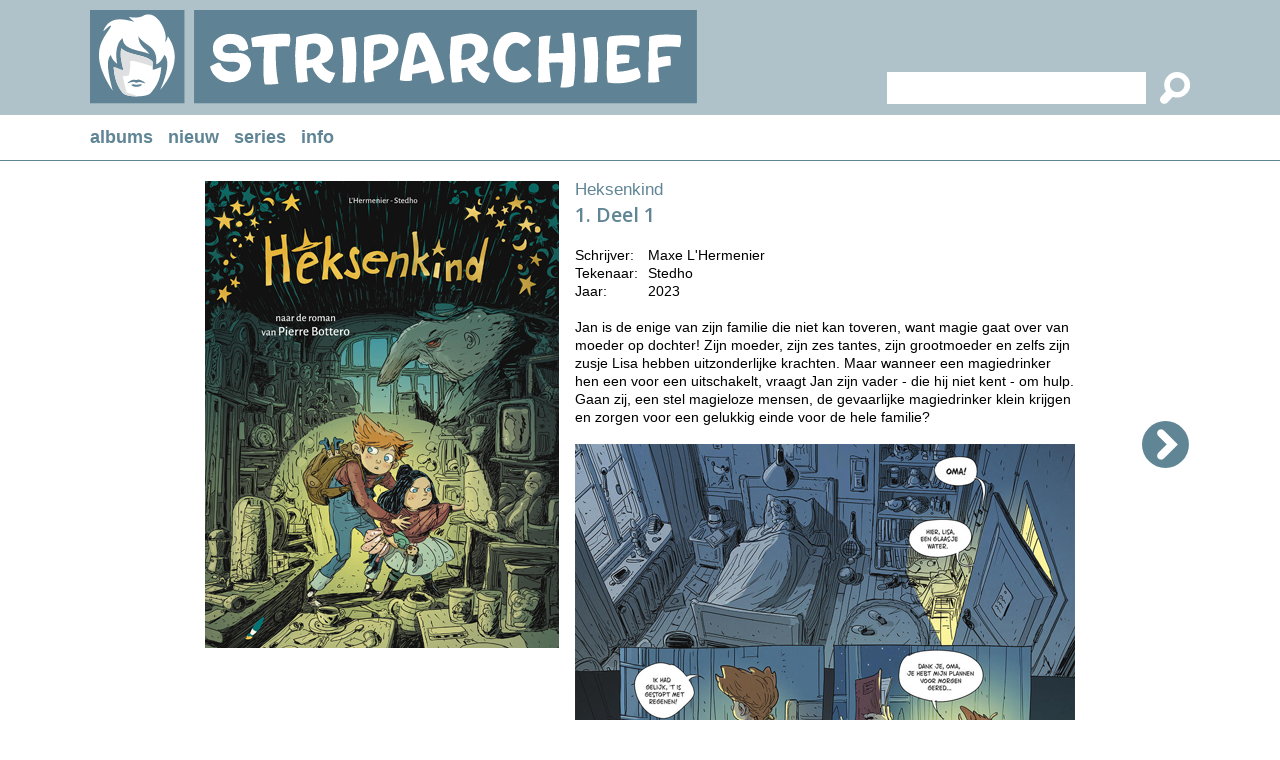

--- FILE ---
content_type: text/html
request_url: https://www.striparchief.nl/a/5242/heksenkind/deel-1
body_size: 38751
content:



<!DOCTYPE html PUBLIC "-//W3C//DTD XHTML 1.0 Transitional//EN" "http://www.w3.org/TR/xhtml1/DTD/xhtml1-transitional.dtd">

<html xmlns="http://www.w3.org/1999/xhtml">

<head>
<title>Deel 1 | Heksenkind | Striparchief</title>

<meta name="description" content="Jan is de enige van zijn familie die niet kan toveren, want magie gaat over van moeder op dochter! Zijn moeder, zijn zes tantes, zijn grootmoeder en zelfs zijn " />

<meta http-equiv="content-type" content="text/html; charset=UTF-8" />

<link href="https://fonts.googleapis.com/css?family=Open+Sans:400italic,600italic,400,600&amp;subset=latin,latin-ext" rel="stylesheet" type="text/css">

<style type="text/css">

a:link		{color: #608595; text-decoration:none;}
a:active	{color: #608595; text-decoration:none;}
a:visited	{color: #608595; text-decoration:none;}
a:hover		{color: #608595; text-decoration:none;}

a.grijs:link	{color: #DDDDDD; text-decoration:none;}
a.grijs:active	{color: #DDDDDD; text-decoration:none;}
a.grijs:visited	{color: #DDDDDD; text-decoration:none;}
a.grijs:hover	{color: #DDDDDD; text-decoration:none;}

a.wit:link	{color: #FFFFFF; text-decoration:underline;}
a.wit:active	{color: #FFFFFF; text-decoration:underline;}
a.wit:visited	{color: #FFFFFF; text-decoration:underline;}
a.wit:hover	{color: #FFFFFF; text-decoration:underline;}

a.wit1:link	{color: #FFFFFF; text-decoration:none;}
a.wit1:active	{color: #FFFFFF; text-decoration:none;}
a.wit1:visited	{color: #FFFFFF; text-decoration:none;}
a.wit1:hover	{color: #FFFFFF; text-decoration:none;}

a.zwart:link	{color: #000000; text-decoration:none;}
a.zwart:active	{color: #000000; text-decoration:none;}
a.zwart:visited	{color: #000000; text-decoration:none;}
a.zwart:hover	{color: #000000; text-decoration:none;}

a.zwart1:link		{color: #000000; text-decoration:none;}
a.zwart1:active		{color: #000000; text-decoration:none;}
a.zwart1:visited	{color: #000000; text-decoration:none;}
a.zwart1:hover		{color: #608595; text-decoration:underline;}

html{overflow-y:scroll;}

html, body
{	background-Color:#FFFFFF;
	margin: 0px;
	padding: 0px;
	font-family: Verdana, Arial, Helvetica, sans-serif;
	font-size: 14px;
	line-height:18px;
	height: 100%;
	-webkit-overflow-scrolling: auto;}
	

h1	{font-family: "Open Sans", sans-serif; font-size:20px; line-height:22px; color:#608595;
	 font-weight:bold;
    	 margin-top:0px;
    	 margin-bottom:20px;}
    	 
  	 
table   {border:0;border-spacing:0px;}
td	{padding: 0px;}

.groen17 {font-size:17px; color:#608595;}
.groen18 {font-size:18px; color:#608595;}

.wit14 {font-size:14px; color:#FFFFFF;}

.float_blok1 {float:left; margin:0px 6px 12px 6px;}

.float_blok2 {float:left; margin:0px 6px 11px 5px;}

.float_blok3 {float:left; margin:0px 5px 10px 5px;}

.standaard_kolom {width:1100px;}

.textinput_zoek1 {font-size: 14px; font-family: Verdana, Arial, Helvetica, sans-serif;
	   	  -webkit-border-radius:0px; -webkit-appearance: none; outline:0;
		  border-style:solid; border-width:0px; border-color:#FFFFFF;}
		  
.achtergrond_links  {height:426px; 
		     background-image: url(https://www.striparchief.nl/images/achtergrond_links.jpg);
	             background-repeat: no-repeat;
	             background-position: left top;}
	            
.achtergrond_rechts {height:426px; 
		     background-image: url(https://www.striparchief.nl/images/achtergrond_rechts.jpg);
	             background-repeat: no-repeat;
	             background-position: right top;}
	             
.achtergrond_footer {background-image: url(https://www.striparchief.nl/images/bg_footer.jpg);
	             background-repeat: repeat;
	             background-position: right top;}
	             
.submenu_mobiel  {background-color:#FFFFFF;}
	             
.schaduw {box-shadow: 0px 3px 15px #333333;}	             
	
.meerpaginas_aan {padding:6px 10px 6px 10px; background-Color:#3B5868; color:#FFFFFF; font-size: 13px;}
.meerpaginas_uit {padding:6px 10px 6px 10px; background-Color:#608595; color:#FFFFFF; font-size: 13px;} 
  
</style>

<meta http-equiv="imagetoolbar" content="no" />

<meta name="viewport" content="initial-scale=1, maximum-scale=1" />

<meta name="format-detection" content="telephone=no" />

<link rel="shortcut icon" href="https://www.striparchief.nl/images/logo.ico" /><script language="JavaScript" type="text/javascript">
<!--

function iOS() {

  var iDevices = [
    'iPad Simulator',
    'iPhone Simulator',
    'iPod Simulator',
    'iPad',
    'iPhone',
    'iPod'
  ];

  while (iDevices.length) {
    if (navigator.platform === iDevices.pop()){ return true; }
  }

  return false;
}


function getBrowser(id) {
  var scrOfX = 0, scrOfY = 0;
  if( typeof( window.pageYOffset ) == 'number' ) {
    //Netscape compliant
    scrOfY = window.pageYOffset;
    scrOfX = window.pageXOffset;
  } else if( document.body && ( document.body.scrollLeft || document.body.scrollTop ) ) {
    //DOM compliant
    scrOfY = document.body.scrollTop;
    scrOfX = document.body.scrollLeft;
  } else if( document.documentElement && ( document.documentElement.scrollLeft || document.documentElement.scrollTop ) ) {
    //IE6 standards compliant mode
    scrOfY = document.documentElement.scrollTop;
    scrOfX = document.documentElement.scrollLeft;
  }
  
  if (id=="scrollX") {return scrOfX}
  if (id=="scrollY") {return scrOfY}

  var myWidth = 0, myHeight = 0;
  
  if (iOS()) {
  
  if (window.orientation == "0" || window.orientation == "180")
  {myWidth = screen.width;
   myHeight = screen.height;}
  else
  {myWidth = screen.height;
   myHeight = screen.width;} 
    }
  
 else if( typeof( window.innerWidth ) == 'number' ) {
    //Non-IE
    myWidth = window.innerWidth;
    myHeight = window.innerHeight;
  } else if( document.documentElement && ( document.documentElement.clientWidth || document.documentElement.clientHeight ) ) {
    //IE 6+ in 'standards compliant mode'
    myWidth = document.documentElement.clientWidth;
    myHeight = document.documentElement.clientHeight;
  } else if( document.body && ( document.body.clientWidth || document.body.clientHeight ) ) {
    //IE 4 compatible
    myWidth = document.body.clientWidth;
    myHeight = document.body.clientHeight;
  }

  if (id=="innerH") {return myHeight}
  if (id=="innerW") {return myWidth}


	if (id=="bodyH")
    {var DH = document;
    return Math.max(
        Math.max(DH.body.scrollHeight, DH.documentElement.scrollHeight),
        Math.max(DH.body.offsetHeight, DH.documentElement.offsetHeight),
        Math.max(DH.body.clientHeight, DH.documentElement.clientHeight)
    );
    }

	if (id=="bodyW")
 	{var DW = document;
    return Math.max(
        Math.max(DW.body.scrollWidth, DW.documentElement.scrollWidth),
        Math.max(DW.body.offsetWidth, DW.documentElement.offsetWidth),
        Math.max(DW.body.clientWidth, DW.documentElement.clientWidth)
    );
    }
}

//-->
</script><script language="JavaScript" type="text/javascript">
<!--

function iOS() {

  var iDevices = [
    'iPad Simulator',
    'iPhone Simulator',
    'iPod Simulator',
    'iPad',
    'iPhone',
    'iPod'
  ];

  while (iDevices.length) {
    if (navigator.platform === iDevices.pop()){ return true; }
  }

  return false;
}


function getBrowser(id) {
  var scrOfX = 0, scrOfY = 0;
  if( typeof( window.pageYOffset ) == 'number' ) {
    //Netscape compliant
    scrOfY = window.pageYOffset;
    scrOfX = window.pageXOffset;
  } else if( document.body && ( document.body.scrollLeft || document.body.scrollTop ) ) {
    //DOM compliant
    scrOfY = document.body.scrollTop;
    scrOfX = document.body.scrollLeft;
  } else if( document.documentElement && ( document.documentElement.scrollLeft || document.documentElement.scrollTop ) ) {
    //IE6 standards compliant mode
    scrOfY = document.documentElement.scrollTop;
    scrOfX = document.documentElement.scrollLeft;
  }
  
  if (id=="scrollX") {return scrOfX}
  if (id=="scrollY") {return scrOfY}

  var myWidth = 0, myHeight = 0;
  
  if (iOS()) {
  
  if (window.orientation == "0" || window.orientation == "180")
  {myWidth = screen.width;
   myHeight = screen.height;}
  else
  {myWidth = screen.height;
   myHeight = screen.width;} 
    }
  
 else if( typeof( window.innerWidth ) == 'number' ) {
    //Non-IE
    myWidth = window.innerWidth;
    myHeight = window.innerHeight;
  } else if( document.documentElement && ( document.documentElement.clientWidth || document.documentElement.clientHeight ) ) {
    //IE 6+ in 'standards compliant mode'
    myWidth = document.documentElement.clientWidth;
    myHeight = document.documentElement.clientHeight;
  } else if( document.body && ( document.body.clientWidth || document.body.clientHeight ) ) {
    //IE 4 compatible
    myWidth = document.body.clientWidth;
    myHeight = document.body.clientHeight;
  }

  if (id=="innerH") {return myHeight}
  if (id=="innerW") {return myWidth}


	if (id=="bodyH")
    {var DH = document;
    return Math.max(
        Math.max(DH.body.scrollHeight, DH.documentElement.scrollHeight),
        Math.max(DH.body.offsetHeight, DH.documentElement.offsetHeight),
        Math.max(DH.body.clientHeight, DH.documentElement.clientHeight)
    );
    }

	if (id=="bodyW")
 	{var DW = document;
    return Math.max(
        Math.max(DW.body.scrollWidth, DW.documentElement.scrollWidth),
        Math.max(DW.body.offsetWidth, DW.documentElement.offsetWidth),
        Math.max(DW.body.clientWidth, DW.documentElement.clientWidth)
    );
    }
}

//-->
</script>

<script language="JavaScript" type="text/javascript">
<!--

var menumobielAan = "0"

function show_menumobiel()
{if (menumobielAan == "1")
{document.getElementById("div_menumobiel").style.display = "none";
 menumobielAan = "0";}
 else
{document.getElementById("div_menumobiel").style.display = "block";
 menumobielAan = "1";}}

function open_waarschuwing(tekst)
{document.getElementById("waarschuwing_tekst").innerHTML = tekst;
 document.getElementById("waarschuwing_popup").style.top = getBrowser("innerH")/2 + getBrowser("scrollY") - 100 + "px";
 document.getElementById("waarschuwing_popup").style.left = (getBrowser("innerW")-250)/2 + "px";
 document.getElementById("waarschuwing_popup").style.display = "block";}

function sluit_waarschuwing()
{document.getElementById("waarschuwing_popup").style.display = "none";}


function breedte_pagina()
{var schermbreedte = document.documentElement.clientWidth || document.body.clientWidth;

if (schermbreedte >= 1150)

{var x = document.getElementsByClassName("standaard_kolom");
var i;
for (i = 0; i < x.length; i++)
{document.getElementsByClassName("standaard_kolom")[i].style.width = "1100px";}

document.getElementById("logo_balk").style.height = "115px";
document.getElementById("logo_striparchief").style.width = "607px";
document.getElementById("zoek_normaal").style.display = "block";
document.getElementById("zoek_tablet").style.display = "none";
document.getElementById("zoek_mobiel").style.display = "none";
document.getElementById("topmenu_balk").style.display = "block";
document.getElementById("hoofdkolom").style.width = "1110px";
document.getElementById("footer_links").style.width = "550px";
document.getElementById("footer_rechts").style.width = "550px";
document.getElementById("footer_normaal").style.display = "block";
document.getElementById("footer_mobiel").style.display = "none";
 if (schermbreedte >= 1800)
{document.getElementById("achtergrond1").style.width = (schermbreedte - 1130) / 2 + "px";
 document.getElementById("achtergrond2").style.width = (schermbreedte - 1130) / 2 + "px";
 document.getElementById("achtergrond1").style.display = "block";
 document.getElementById("achtergrond2").style.display = "block";}
 else
{document.getElementById("achtergrond1").style.width = "0px";
 document.getElementById("achtergrond2").style.width = "0px";
 document.getElementById("achtergrond1").style.display = "none";
 document.getElementById("achtergrond2").style.display = "none";}}


if (schermbreedte >= 936 && schermbreedte < 1150)

{var x = document.getElementsByClassName("standaard_kolom");
var i;
for (i = 0; i < x.length; i++)
{document.getElementsByClassName("standaard_kolom")[i].style.width = "870px";}

document.getElementById("logo_balk").style.height = "98px";
document.getElementById("logo_striparchief").style.width = "500px";
document.getElementById("zoek_normaal").style.display = "block";
document.getElementById("zoek_tablet").style.display = "none";
document.getElementById("zoek_mobiel").style.display = "none";
document.getElementById("topmenu_balk").style.display = "block";
document.getElementById("hoofdkolom").style.width = "880px";
document.getElementById("footer_links").style.width = "435px";
document.getElementById("footer_rechts").style.width = "435px";
document.getElementById("footer_normaal").style.display = "block";
document.getElementById("footer_mobiel").style.display = "none";
document.getElementById("achtergrond1").style.width = "0px";
document.getElementById("achtergrond2").style.width = "0px";
document.getElementById("achtergrond1").style.display = "none";
document.getElementById("achtergrond2").style.display = "none";}


if (schermbreedte >= 550 && schermbreedte < 936)

{var x = document.getElementsByClassName("standaard_kolom");
var i;
for (i = 0; i < x.length; i++)
{document.getElementsByClassName("standaard_kolom")[i].style.width = "500px";}

document.getElementById("logo_balk").style.height = "140px";
document.getElementById("logo_striparchief").style.width = "500px";
document.getElementById("zoek_normaal").style.display = "none";
document.getElementById("zoek_tablet").style.display = "block";
document.getElementById("zoek_mobiel").style.display = "none";
document.getElementById("topmenu_balk").style.display = "block";
document.getElementById("hoofdkolom").style.width = "510px";
document.getElementById("footer_normaal").style.display = "none";
document.getElementById("footer_mobiel").style.display = "block";
document.getElementById("achtergrond1").style.width = "0px";
document.getElementById("achtergrond2").style.width = "0px";
document.getElementById("achtergrond1").style.display = "none";
document.getElementById("achtergrond2").style.display = "none";}



if (schermbreedte < 550)

{var x = document.getElementsByClassName("standaard_kolom");
var i;
for (i = 0; i < x.length; i++)
{document.getElementsByClassName("standaard_kolom")[i].style.width = "300px";}

document.getElementById("logo_balk").style.height = "102px";
document.getElementById("logo_striparchief").style.width = "300px";
document.getElementById("zoek_normaal").style.display = "none";
document.getElementById("zoek_tablet").style.display = "none";
document.getElementById("zoek_mobiel").style.display = "block";
document.getElementById("topmenu_balk").style.display = "none";
document.getElementById("hoofdkolom").style.width = "310px";
document.getElementById("footer_normaal").style.display = "none";
document.getElementById("footer_mobiel").style.display = "block";
document.getElementById("achtergrond1").style.width = "0px";
document.getElementById("achtergrond2").style.width = "0px";
document.getElementById("achtergrond1").style.display = "none";
document.getElementById("achtergrond2").style.display = "none";}



}

//-->
</script><script language="JavaScript" type="text/javascript">
<!--

function verplaats_blokken()

{var schermbreedte = document.documentElement.clientWidth || document.body.clientWidth;

breedte_pagina()

if (schermbreedte >= 1150)

{document.getElementById("template1").style.display = "block";
 document.getElementById("template2").style.display = "none";
 document.getElementById("template3").style.display = "none";
 document.getElementById("template4").style.display = "none";

 document.getElementById("album_pijl_links").style.display = "block";
 document.getElementById("album_pijl_rechts").style.display = "block";
 document.getElementById("album_voorbeeld").style.display = "block";

 document.getElementById("album_lijst1").style.display = "block";
 document.getElementById("album_lijst3").style.display = "none";
 document.getElementById("album_lijst4").style.display = "none";

 document.getElementById("template1_cover").appendChild(document.getElementById("album_cover"));
 document.getElementById("template1_tekst").appendChild(document.getElementById("album_tekst"));
 document.getElementById("template1_tekst").appendChild(document.getElementById("album_voorbeeld"));
 document.getElementById("template1_pijl_links").appendChild(document.getElementById("album_pijl_links"));
 document.getElementById("template1_pijl_rechts").appendChild(document.getElementById("album_pijl_rechts"));
 document.getElementById("template1_lijst").appendChild(document.getElementById("album_lijst1"));}


if (schermbreedte >= 936 && schermbreedte < 1150)

{document.getElementById("template1").style.display = "none";
 document.getElementById("template2").style.display = "block";
 document.getElementById("template3").style.display = "none";
 document.getElementById("template4").style.display = "none";

 document.getElementById("album_pijl_links").style.display = "none";
 document.getElementById("album_pijl_rechts").style.display = "none";
 document.getElementById("album_voorbeeld").style.display = "block";

 document.getElementById("album_lijst1").style.display = "block";
 document.getElementById("album_lijst3").style.display = "none";
 document.getElementById("album_lijst4").style.display = "none";

 document.getElementById("template2_cover").appendChild(document.getElementById("album_cover"));
 document.getElementById("template2_tekst").appendChild(document.getElementById("album_tekst"));
 document.getElementById("template2_tekst").appendChild(document.getElementById("album_voorbeeld"));
 document.getElementById("template2_lijst").appendChild(document.getElementById("album_lijst1"));}


if (schermbreedte >= 550 && schermbreedte < 936)

{document.getElementById("template1").style.display = "none";
 document.getElementById("template2").style.display = "none";
 document.getElementById("template3").style.display = "block";
 document.getElementById("template4").style.display = "none";

 document.getElementById("album_pijl_links").style.display = "block";
 document.getElementById("album_pijl_rechts").style.display = "block";
 document.getElementById("album_voorbeeld").style.display = "block";

 document.getElementById("album_lijst1").style.display = "none";
 document.getElementById("album_lijst3").style.display = "block";
 document.getElementById("album_lijst4").style.display = "none";

 document.getElementById("template3_cover").appendChild(document.getElementById("album_cover"));
 document.getElementById("template3_tekst").appendChild(document.getElementById("album_tekst"));
 document.getElementById("template3_tekst").appendChild(document.getElementById("album_voorbeeld"));
 document.getElementById("template3_pijl_links").appendChild(document.getElementById("album_pijl_links"));
 document.getElementById("template3_pijl_rechts").appendChild(document.getElementById("album_pijl_rechts"));
 document.getElementById("template3_lijst").appendChild(document.getElementById("album_lijst3"));}



if (schermbreedte < 550)

{document.getElementById("template1").style.display = "none";
 document.getElementById("template2").style.display = "none";
 document.getElementById("template3").style.display = "none";
 document.getElementById("template4").style.display = "block";

 document.getElementById("album_pijl_links").style.display = "none";
 document.getElementById("album_pijl_rechts").style.display = "none";
 document.getElementById("album_voorbeeld").style.display = "none";

 document.getElementById("album_lijst1").style.display = "none";
 document.getElementById("album_lijst3").style.display = "none";
 document.getElementById("album_lijst4").style.display = "block";

 document.getElementById("template4_cover").appendChild(document.getElementById("album_cover"));
 document.getElementById("template4_tekst").appendChild(document.getElementById("album_tekst"));
 document.getElementById("template4_lijst").appendChild(document.getElementById("album_lijst4"));}

 document.getElementById("container").style.display = "block";

}


function leftArrowPressed()
{}

function rightArrowPressed()
{
 location.href="https://www.striparchief.nl/a/5552/heksenkind/de-dromendief";
 }

document.onkeydown = function(evt)
{evt = evt || window.event;
 switch (evt.keyCode)
{case 37:leftArrowPressed();break;
 case 38:topArrowPressed();break;
 case 39:rightArrowPressed();break;
 case 40:downArrowPressed();break;}};


window.onload = verplaats_blokken
window.onresize = verplaats_blokken
window.onorientationchange = verplaats_blokken

//-->
</script>

</head>

<body>

<div style="display:none;" id="container">

<table style="width:100%;">
<tr><td height="115" bgcolor="#AFC2C9" align="center" id="logo_balk">

	<table><tr><td class="standaard_kolom">

<table style="width:100%;"><tr><td><a href="https://www.striparchief.nl"><img src="https://www.striparchief.nl/images/logo.svg" border="0" alt="" id="logo_striparchief" /></a></td>
<td valign="bottom">

<form method="post" action="https://www.striparchief.nl/p/5/striparchief/zoeken" name="zoekformulier1" style="padding:0px;margins:0px;">

<table align="right" id="zoek_normaal"><tr><td width="5" height="32" bgcolor="#FFFFFF"></td>
<td bgcolor="#FFFFFF"><input type="text" name="keywords" class="textinput_zoek1" value="" style="width:250px;" /></td>
<td width="44" align="right" style="cursor:pointer;"
onclick="zoekformulier1.submit()"><img src="https://www.striparchief.nl/images/loepje.svg" border="0" alt="" style="height:32px;" /></td></tr></table>

</form>

</td></tr>

<tr><td colspan="2">

<form method="post" action="https://www.striparchief.nl/p/5/striparchief/zoeken" name="zoekformulier2" style="padding:0px;margins:0px;">

<table id="zoek_tablet" align="right">
<tr><td height="10" colspan="4"></td></tr>
<tr><td width="5" height="32" bgcolor="#FFFFFF"></td>
<td bgcolor="#FFFFFF"><input type="text" name="keywords" class="textinput_zoek1" value="" style="width:250px;" /></td>
<td width="44" align="right" style="cursor:pointer;"
onclick="zoekformulier2.submit()"><img src="https://www.striparchief.nl/images/loepje.svg" border="0" alt="" style="height:32px;" /></td></tr></table>

</form>

</td></tr>

<tr><td colspan="2">

<form method="post" action="https://www.striparchief.nl/p/5/striparchief/zoeken" name="zoekformulier3" style="padding:0px;margins:0px;">

<table style="width:100%;" id="zoek_mobiel">
<tr><td height="8" colspan="5"></td></tr>
<tr><td width="40" align="left" style="cursor:pointer;"
onclick="zoekformulier3.submit()"><img src="https://www.striparchief.nl/images/loepje.svg" border="0" alt="" style="height:32px;" /></td>
<td width="5" height="32" bgcolor="#FFFFFF"></td>
<td width="200" bgcolor="#FFFFFF"><input type="text" name="keywords" class="textinput_zoek1" value="" style="width:195px;" /></td>
<td width="55" align="right"><img src="https://www.striparchief.nl/images/menu.svg" border="0" alt="" style="height:32px;cursor:pointer;"
onclick="show_menumobiel()" /></td></tr></table>

</form>

</td></tr></table>

	</td></tr></table></td></tr>
<tr><td height="45" align="center" id="topmenu_balk">	<table><tr><td class="standaard_kolom">

<table><tr>



<td class="groen18"><b><a href="https://www.striparchief.nl/p/2/albums/overzicht">albums</a></b></td>

	<td width="15"></td>



<td height="45" class="groen18"><b><a href="https://www.striparchief.nl/p/1/albums/nieuw">nieuw</a></b></td>

	<td width="15"></td>



<td class="groen18"><b><a href="https://www.striparchief.nl/p/3/striparchief/series">series</a></b></td>

	<td width="15"></td>



<td class="groen18"><b><a href="https://www.striparchief.nl/p/4/striparchief/info">info</a></b></td>

</tr></table>

	</td></tr></table></td></tr>
<tr><td height="1" bgcolor="#608595"></td></tr>
<tr><td valign="top">

<table style="width:100%;"><tr><td valign="top">

<table><tr><td class="achtergrond_links" id="achtergrond1"></td></tr></table>

</td><td width="10"></td><td id="hoofdkolom" valign="top"><table width="1100" align="center" id="template1">
<tr><td width="1100" height="20" colspan="5"></td></tr>
<tr><td width="115" align="left" valign="top"><table><tr><td height="240"></td></tr>
<tr><td id="template1_pijl_links"></td></tr></table></td>

<td width="354" valign="top" id="template1_cover"></td>

<td width="16"></td>

<td width="500" valign="top" id="template1_tekst"></td>

<td width="115" align="right" valign="top"><table><tr><td height="240"></td></tr>
<tr><td id="template1_pijl_rechts"></td></tr></table></td></tr>

<tr><td width="1100" height="10" colspan="5"></td></tr>



<tr><td width="115"></td><td width="870" height="1" colspan="3" bgcolor="#DDDDDD"></td><td width="115"></td></tr>

<tr><td width="1100" height="10" colspan="5"></td></tr>



</table>

<table align="center"><tr><td width="110"></td><td width="880" id="template1_lijst"></td><td width="110"></td></tr></table><table width="880" align="center" id="template2">
<tr><td height="20" colspan="5"></td></tr>
<tr><td width="5"></td>

<td width="354" valign="top" id="template2_cover"></td>

<td width="16"></td>

<td width="500" valign="top" id="template2_tekst"></td>

<td width="5"></td></tr>

<tr><td height="10" colspan="5"></td></tr>



<tr><td width="5"></td><td width="870" height="1" colspan="3" bgcolor="#DDDDDD"></td><td width="5"></td></tr>



<tr><td height="10" colspan="5"></td></tr>

<tr><td width="880" colspan="5" id="template2_lijst"></td></tr>

</table><table width="510" align="center" id="template3">
<tr><td height="20" colspan="5"></td></tr>
<tr><td width="5"></td><td width="73" align="left" valign="top"><table><tr><td height="240"></td></tr>
<tr><td id="template3_pijl_links"></td></tr></table></td>

<td width="354" id="template3_cover"></td>

<td width="73" align="right" valign="top"><table><tr><td height="240"></td></tr>
<tr><td id="template3_pijl_rechts"></td></tr></table></td>

<td width="5"></td></tr>

<tr><td height="15" colspan="5"></td></tr>

<tr><td width="5"></td><td width="500" colspan="3" id="template3_tekst"></td><td width="5"></td></tr>

<tr><td height="10" colspan="5"></td></tr>



<tr><td width="5"></td><td width="500" height="1" colspan="3" bgcolor="#DDDDDD"></td><td width="5"></td></tr>

<tr><td height="10" colspan="5"></td></tr>



<tr><td width="510" colspan="5" id="template3_lijst"></td></tr>

</table><table width="310" align="center" id="template4">
<tr><td height="20" colspan="3"></td></tr>
<tr><td width="5"></td><td width="300" id="template4_cover"></td><td width="5"></td></tr>

<tr><td colspan="3" height="15"></td></tr>

<tr><td width="5"></td><td width="300" id="template4_tekst"></td><td width="5"></td></tr>

<tr><td colspan="3" height="10"></td></tr>



<tr><td width="5"></td><td width="300" height="1" bgcolor="#DDDDDD"></td><td width="5"></td></tr>

<tr><td height="10" colspan="3"></td></tr>



<tr><td width="300" colspan="3" id="template4_lijst"></td></tr>

</table><div id="album_cover">

<img src="https://www.striparchief.nl/upload/albums/5242.jpg" border="0" alt="Deel 1 | Heksenkind | Striparchief" title="Deel 1 | Heksenkind | Striparchief" style="width:100%;" />

</div><div id="album_tekst">



<table>
<tr><td class="groen17">Heksenkind</td></tr>
<tr><td height="5"></td></tr></table>



<h1>1. Deel 1</h1>


<table>
<tr><td valign="top">Schrijver:</td><td width="10"></td><td>Maxe L'Hermenier</td></tr>
<tr><td valign="top">Tekenaar:</td><td width="10"></td><td>Stedho</td></tr>
<tr><td>Jaar:</td><td width="10"></td><td>2023</td></tr>
</table><br />

Jan is de enige van zijn familie die niet kan toveren, want magie gaat over van moeder op dochter! Zijn moeder, zijn zes tantes, zijn grootmoeder en zelfs zijn zusje Lisa hebben uitzonderlijke krachten. Maar wanneer een magiedrinker hen een voor een uitschakelt, vraagt Jan zijn vader - die hij niet kent - om hulp. Gaan zij, een stel magieloze mensen, de gevaarlijke magiedrinker klein krijgen en zorgen voor een gelukkig einde voor de hele familie?<br />


</div><div id="album_voorbeeld">


<br /><img src="https://www.striparchief.nl/upload/album_voorbeelden/5242.jpg" border="0" alt="Deel 1 | Heksenkind | Striparchief" title="Deel 1 | Heksenkind | Striparchief" /><br />


</div><div id="album_pijl_links">



</div><div id="album_pijl_rechts">


<a href="https://www.striparchief.nl/a/5552/heksenkind/de-dromendief"><img src="https://www.striparchief.nl/images/verder.svg" border="0" alt="" /></a>


</div><div id="album_lijst1">



<table class="float_blok3">
<tr><td style="cursor:pointer;width:166px;height:220px;background-image: url(https://www.striparchief.nl/upload/albums/5552.jpg);
-webkit-background-size:cover;-moz-background-size:cover;-o-background-size:cover;background-size:cover;background-position:center;"
onclick="location.href='https://www.striparchief.nl/a/5552/heksenkind/de-dromendief'"></td></tr>
<tr><td width="166" height="24" bgcolor="#DDDDDD">

	<table border="0" cellpadding="0" cellspacing="0"><tr><td width="10"></td>
	<td width="156"><div style="width:156px;height:24px;overflow:hidden;"><table border="0" cellpadding="0" cellspacing="0">
	<tr><td height="24" style="font-size:11px;white-space:nowrap;"><a class="zwart" href="https://www.striparchief.nl/a/5552/heksenkind/de-dromendief">2. De dromendief</a></td></tr></table></div></td></tr></table>

</td></tr></table>



<table class="float_blok3">
<tr><td style="cursor:pointer;width:166px;height:220px;background-image: url(https://www.striparchief.nl/upload/albums/5242.jpg);
-webkit-background-size:cover;-moz-background-size:cover;-o-background-size:cover;background-size:cover;background-position:center;"
onclick="location.href='https://www.striparchief.nl/a/5242/heksenkind/deel-1'"></td></tr>
<tr><td width="166" height="24" bgcolor="#DDDDDD">

	<table border="0" cellpadding="0" cellspacing="0"><tr><td width="10"></td>
	<td width="156"><div style="width:156px;height:24px;overflow:hidden;"><table border="0" cellpadding="0" cellspacing="0">
	<tr><td height="24" style="font-size:11px;white-space:nowrap;"><a class="zwart" href="https://www.striparchief.nl/a/5242/heksenkind/deel-1">1. Deel 1</a></td></tr></table></div></td></tr></table>

</td></tr></table>



</div>

<div id="album_lijst3">



<table class="float_blok3">
<tr><td style="cursor:pointer;width:160px;height:223px;background-image: url(https://www.striparchief.nl/upload/albums/5552.jpg);
-webkit-background-size:cover;-moz-background-size:cover;-o-background-size:cover;background-size:cover;background-position:center;"
onclick="location.href='https://www.striparchief.nl/a/5552/heksenkind/de-dromendief'"></td></tr>
<tr><td width="160" height="24" bgcolor="#DDDDDD">

	<table border="0" cellpadding="0" cellspacing="0"><tr><td width="10"></td>
	<td width="150"><div style="width:150px;height:24px;overflow:hidden;"><table border="0" cellpadding="0" cellspacing="0">
	<tr><td height="24" style="font-size:11px;white-space:nowrap;"><a class="zwart" href="https://www.striparchief.nl/a/5552/heksenkind/de-dromendief">2. De dromendief</a></td></tr></table></div></td></tr></table>

</td></tr></table>



<table class="float_blok3">
<tr><td style="cursor:pointer;width:160px;height:223px;background-image: url(https://www.striparchief.nl/upload/albums/5242.jpg);
-webkit-background-size:cover;-moz-background-size:cover;-o-background-size:cover;background-size:cover;background-position:center;"
onclick="location.href='https://www.striparchief.nl/a/5242/heksenkind/deel-1'"></td></tr>
<tr><td width="160" height="24" bgcolor="#DDDDDD">

	<table border="0" cellpadding="0" cellspacing="0"><tr><td width="10"></td>
	<td width="150"><div style="width:150px;height:24px;overflow:hidden;"><table border="0" cellpadding="0" cellspacing="0">
	<tr><td height="24" style="font-size:11px;white-space:nowrap;"><a class="zwart" href="https://www.striparchief.nl/a/5242/heksenkind/deel-1">1. Deel 1</a></td></tr></table></div></td></tr></table>

</td></tr></table>



</div>

<div id="album_lijst4">



<table class="float_blok3">
<tr><td style="cursor:pointer;width:145px;height:202px;background-image: url(https://www.striparchief.nl/upload/albums/5552.jpg);
-webkit-background-size:cover;-moz-background-size:cover;-o-background-size:cover;background-size:cover;background-position:center;"
onclick="location.href='https://www.striparchief.nl/a/5552/heksenkind/de-dromendief'"></td></tr>
</table>



<table class="float_blok3">
<tr><td style="cursor:pointer;width:145px;height:202px;background-image: url(https://www.striparchief.nl/upload/albums/5242.jpg);
-webkit-background-size:cover;-moz-background-size:cover;-o-background-size:cover;background-size:cover;background-position:center;"
onclick="location.href='https://www.striparchief.nl/a/5242/heksenkind/deel-1'"></td></tr>
</table>



</div></td><td width="10"></td><td valign="top">

<table><tr><td class="achtergrond_rechts" id="achtergrond2"></td></tr></table>

</td></tr></table>

</td></tr>
<tr><td height="20"></td></tr>
<tr><td class="achtergrond_footer"><table align="center" class="standaard_kolom" id="footer_normaal">
<tr><td height="20" colspan="2"></td></tr>

<tr><td align="left" valign="top" id="footer_links">

	<table><tr><td width="50" valign="top"><img src="https://www.striparchief.nl/images/lampje.svg" border="0" alt="" /></td>
	<td class="wit14">Heb je aanvullingen of verbeteringen?<br />
	Stuur dan een e-mail naar <b><a class="wit" href="mailto:info@striparchief.nl">info@striparchief.nl</a></b></td></tr>
	</table>

</td><td align="right" valign="top" id="footer_rechts">

	<form method="post" action="https://www.striparchief.nl/aanmelden_nieuwsbrief.asp" target="iframe_formulier" name="nieuwsbrief1" style="padding:0px;margins:0px;">

	<!--<table><tr><td colspan="3" class="wit14">Schrijf je in voor onze nieuwsbrief:</td></tr>
	<tr><td height="10" colspan="3"></td></tr>
	<tr><td width="5" height="32" bgcolor="#FFFFFF"></td>
	<td bgcolor="#FFFFFF"><input type="text" name="emailadres" class="textinput_zoek1" value="" style="width:250px;" /></td>
	<td width="75" align="right" style="cursor:pointer;"
	onclick="nieuwsbrief1.submit()"><img src="https://www.striparchief.nl/images/newsletter.svg" border="0" alt="" /></td>
	</table>-->

	</form>

</td></tr>
<tr><td height="20" colspan="2"></td></tr></table>



<table align="center" class="standaard_kolom" id="footer_mobiel">
<tr><td height="20"></td></tr>

<tr><td>

	<table><tr><td width="50" valign="top"><img src="https://www.striparchief.nl/images/lampje.svg" border="0" alt="" /></td>
	<td class="wit14">Heb je aanvullingen of verbeteringen?<br />
	Stuur dan een e-mail naar <b><a class="wit" href="mailto:info@striparchief.nl">info@striparchief.nl</a></b></td></tr>
	</table>

</td></tr>
<tr><td height="20"></td></tr>
<tr><td>

	<form method="post" action="https://www.striparchief.nl/aanmelden_nieuwsbrief.asp" target="iframe_formulier" name="nieuwsbrief2" style="padding:0px;margins:0px;">

	<!--<table><tr><td colspan="3" class="wit14">Schrijf je in voor onze nieuwsbrief:</td></tr>
	<tr><td height="10" colspan="3"></td></tr>
	<tr><td width="5" height="32" bgcolor="#FFFFFF"></td>
	<td bgcolor="#FFFFFF"><input type="text" name="emailadres" class="textinput_zoek1" value="" style="width:220px;" /></td>
	<td width="75" align="right" style="cursor:pointer;"
	onclick="nieuwsbrief2.submit()"><img src="https://www.striparchief.nl/images/newsletter.svg" border="0" alt="" /></td>
	</table>-->

	</form>

</td></tr>
<tr><td height="20" colspan="2"></td></tr></table></td></tr>
<tr><td height="60"><table align="center" class="standaard_kolom"><tr><td>

	<table><tr><td>realisatie:</td><td width="10"></td>
	<td><a href="https://www.sitewise.nl" target="_blank"><img src="https://www.striparchief.nl/images/sw_logo.svg" border="0" alt="" /></a></td></tr>
	</table>

</td><td width="20"></td></tr></table></td></tr>
</table>

<div style="display:none;">
<iframe name="iframe_formulier" id="iframe_formulier" frameborder="0"
src="https://www.striparchief.nl/leeg.asp" width="500" height="200" scrolling="no"></iframe></div>

<div style="position:absolute;top:106px;left:0px;display:none;width:100%;" id="div_menumobiel">
<table class="submenu_mobiel" style="width:100%;">

<tr><td height="2" colspan="2" bgcolor="#5F8394"></td></tr>
<tr><td height="20" colspan="2"></td></tr>



<tr><td width="20" height="36"></td><td class="groen18"><b><a href="https://www.striparchief.nl/p/2/albums/overzicht">albums</a></b></td></tr>



<tr><td width="20" height="36"></td><td class="groen18"><b><a href="https://www.striparchief.nl/p/1/albums/nieuw">nieuw</a></b></td></tr>



<tr><td width="20" height="36"></td><td class="groen18"><b><a href="https://www.striparchief.nl/p/3/striparchief/series">series</a></b></td></tr>



<tr><td width="20" height="36"></td><td class="groen18"><b><a href="https://www.striparchief.nl/p/4/striparchief/info">info</a></b></td></tr>


<tr><td height="20" colspan="2"></td></tr>
<tr><td height="2" colspan="2" bgcolor="#5F8394"></td></tr>
</table>
</div><div style="position:absolute;display:none;z-index:100;" id="waarschuwing_popup">
<table style="width:250px;" class="schaduw">
<tr style="background-color:#5F8394;"><td><table style="margin:auto;width:250px;">
<tr><td style="width:229px;height:28px;"></td>
<td style="width:21px;"><img src="https://www.striparchief.nl/images/sluit_knop.png"  alt="" style="cursor:pointer;border:0px;"
onclick="sluit_waarschuwing()" /></td></tr></table></td></tr>

<tr><td class="zwart14" style="width:210px;background-color:#FFFFFF;padding:20px;" id="waarschuwing_tekst"></td></tr>
</table></div>

<div style="position:absolute;display:none"><img
src ="https://www.adx.nl/update.asp?id=24&amp;code=K7jpcfLjpm"
width="0" height="0" border="0" alt="" /></div>



</div>

</body>
</html>

